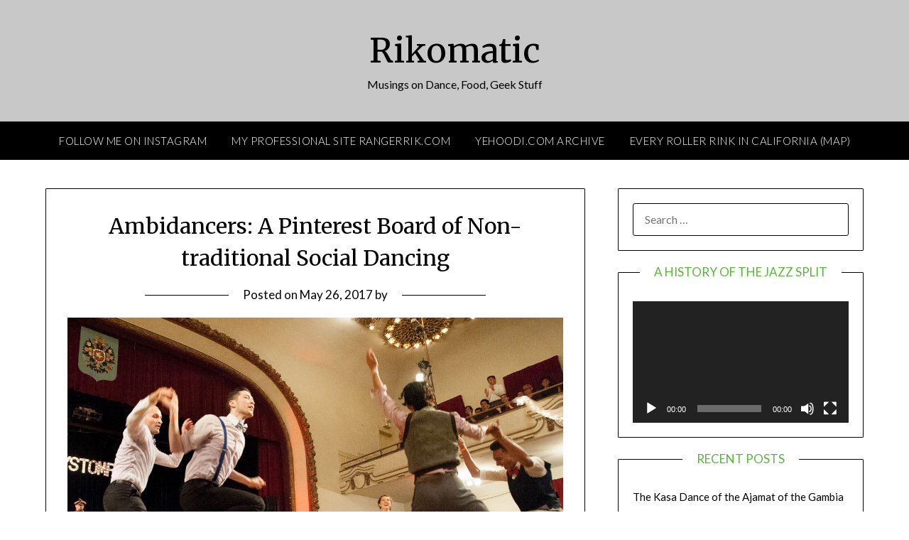

--- FILE ---
content_type: text/html; charset=UTF-8
request_url: https://rikomatic.com/2017/05/ambidancers-a-jpgnterest-board-of-non-traditional-social-dancing.html
body_size: 12829
content:
<!doctype html>
<html lang="en-US">
<head>
	<meta charset="UTF-8">
	<meta name="viewport" content="width=device-width, initial-scale=1">
	<link rel="profile" href="http://gmpg.org/xfn/11">
	<title>Ambidancers: A Pinterest Board of Non-traditional Social Dancing &#8211; Rikomatic</title>
<meta name='robots' content='max-image-preview:large' />
	<style>img:is([sizes="auto" i], [sizes^="auto," i]) { contain-intrinsic-size: 3000px 1500px }</style>
	<link rel='dns-prefetch' href='//fonts.googleapis.com' />
<link rel="alternate" type="application/rss+xml" title="Rikomatic &raquo; Feed" href="https://rikomatic.com/feed" />
<link rel="alternate" type="application/rss+xml" title="Rikomatic &raquo; Comments Feed" href="https://rikomatic.com/comments/feed" />
<link rel="alternate" type="application/rss+xml" title="Rikomatic &raquo; Ambidancers: A Pinterest Board of Non-traditional Social Dancing Comments Feed" href="https://rikomatic.com/2017/05/ambidancers-a-jpgnterest-board-of-non-traditional-social-dancing.html/feed" />
<script type="text/javascript">
/* <![CDATA[ */
window._wpemojiSettings = {"baseUrl":"https:\/\/s.w.org\/images\/core\/emoji\/16.0.1\/72x72\/","ext":".png","svgUrl":"https:\/\/s.w.org\/images\/core\/emoji\/16.0.1\/svg\/","svgExt":".svg","source":{"concatemoji":"https:\/\/rikomatic.com\/wp-includes\/js\/wp-emoji-release.min.js?ver=6.8.3"}};
/*! This file is auto-generated */
!function(s,n){var o,i,e;function c(e){try{var t={supportTests:e,timestamp:(new Date).valueOf()};sessionStorage.setItem(o,JSON.stringify(t))}catch(e){}}function p(e,t,n){e.clearRect(0,0,e.canvas.width,e.canvas.height),e.fillText(t,0,0);var t=new Uint32Array(e.getImageData(0,0,e.canvas.width,e.canvas.height).data),a=(e.clearRect(0,0,e.canvas.width,e.canvas.height),e.fillText(n,0,0),new Uint32Array(e.getImageData(0,0,e.canvas.width,e.canvas.height).data));return t.every(function(e,t){return e===a[t]})}function u(e,t){e.clearRect(0,0,e.canvas.width,e.canvas.height),e.fillText(t,0,0);for(var n=e.getImageData(16,16,1,1),a=0;a<n.data.length;a++)if(0!==n.data[a])return!1;return!0}function f(e,t,n,a){switch(t){case"flag":return n(e,"\ud83c\udff3\ufe0f\u200d\u26a7\ufe0f","\ud83c\udff3\ufe0f\u200b\u26a7\ufe0f")?!1:!n(e,"\ud83c\udde8\ud83c\uddf6","\ud83c\udde8\u200b\ud83c\uddf6")&&!n(e,"\ud83c\udff4\udb40\udc67\udb40\udc62\udb40\udc65\udb40\udc6e\udb40\udc67\udb40\udc7f","\ud83c\udff4\u200b\udb40\udc67\u200b\udb40\udc62\u200b\udb40\udc65\u200b\udb40\udc6e\u200b\udb40\udc67\u200b\udb40\udc7f");case"emoji":return!a(e,"\ud83e\udedf")}return!1}function g(e,t,n,a){var r="undefined"!=typeof WorkerGlobalScope&&self instanceof WorkerGlobalScope?new OffscreenCanvas(300,150):s.createElement("canvas"),o=r.getContext("2d",{willReadFrequently:!0}),i=(o.textBaseline="top",o.font="600 32px Arial",{});return e.forEach(function(e){i[e]=t(o,e,n,a)}),i}function t(e){var t=s.createElement("script");t.src=e,t.defer=!0,s.head.appendChild(t)}"undefined"!=typeof Promise&&(o="wpEmojiSettingsSupports",i=["flag","emoji"],n.supports={everything:!0,everythingExceptFlag:!0},e=new Promise(function(e){s.addEventListener("DOMContentLoaded",e,{once:!0})}),new Promise(function(t){var n=function(){try{var e=JSON.parse(sessionStorage.getItem(o));if("object"==typeof e&&"number"==typeof e.timestamp&&(new Date).valueOf()<e.timestamp+604800&&"object"==typeof e.supportTests)return e.supportTests}catch(e){}return null}();if(!n){if("undefined"!=typeof Worker&&"undefined"!=typeof OffscreenCanvas&&"undefined"!=typeof URL&&URL.createObjectURL&&"undefined"!=typeof Blob)try{var e="postMessage("+g.toString()+"("+[JSON.stringify(i),f.toString(),p.toString(),u.toString()].join(",")+"));",a=new Blob([e],{type:"text/javascript"}),r=new Worker(URL.createObjectURL(a),{name:"wpTestEmojiSupports"});return void(r.onmessage=function(e){c(n=e.data),r.terminate(),t(n)})}catch(e){}c(n=g(i,f,p,u))}t(n)}).then(function(e){for(var t in e)n.supports[t]=e[t],n.supports.everything=n.supports.everything&&n.supports[t],"flag"!==t&&(n.supports.everythingExceptFlag=n.supports.everythingExceptFlag&&n.supports[t]);n.supports.everythingExceptFlag=n.supports.everythingExceptFlag&&!n.supports.flag,n.DOMReady=!1,n.readyCallback=function(){n.DOMReady=!0}}).then(function(){return e}).then(function(){var e;n.supports.everything||(n.readyCallback(),(e=n.source||{}).concatemoji?t(e.concatemoji):e.wpemoji&&e.twemoji&&(t(e.twemoji),t(e.wpemoji)))}))}((window,document),window._wpemojiSettings);
/* ]]> */
</script>
<style id='wp-emoji-styles-inline-css' type='text/css'>

	img.wp-smiley, img.emoji {
		display: inline !important;
		border: none !important;
		box-shadow: none !important;
		height: 1em !important;
		width: 1em !important;
		margin: 0 0.07em !important;
		vertical-align: -0.1em !important;
		background: none !important;
		padding: 0 !important;
	}
</style>
<link rel='stylesheet' id='wp-block-library-css' href='https://rikomatic.com/wp-includes/css/dist/block-library/style.min.css?ver=6.8.3' type='text/css' media='all' />
<style id='classic-theme-styles-inline-css' type='text/css'>
/*! This file is auto-generated */
.wp-block-button__link{color:#fff;background-color:#32373c;border-radius:9999px;box-shadow:none;text-decoration:none;padding:calc(.667em + 2px) calc(1.333em + 2px);font-size:1.125em}.wp-block-file__button{background:#32373c;color:#fff;text-decoration:none}
</style>
<style id='global-styles-inline-css' type='text/css'>
:root{--wp--preset--aspect-ratio--square: 1;--wp--preset--aspect-ratio--4-3: 4/3;--wp--preset--aspect-ratio--3-4: 3/4;--wp--preset--aspect-ratio--3-2: 3/2;--wp--preset--aspect-ratio--2-3: 2/3;--wp--preset--aspect-ratio--16-9: 16/9;--wp--preset--aspect-ratio--9-16: 9/16;--wp--preset--color--black: #000000;--wp--preset--color--cyan-bluish-gray: #abb8c3;--wp--preset--color--white: #ffffff;--wp--preset--color--pale-pink: #f78da7;--wp--preset--color--vivid-red: #cf2e2e;--wp--preset--color--luminous-vivid-orange: #ff6900;--wp--preset--color--luminous-vivid-amber: #fcb900;--wp--preset--color--light-green-cyan: #7bdcb5;--wp--preset--color--vivid-green-cyan: #00d084;--wp--preset--color--pale-cyan-blue: #8ed1fc;--wp--preset--color--vivid-cyan-blue: #0693e3;--wp--preset--color--vivid-purple: #9b51e0;--wp--preset--gradient--vivid-cyan-blue-to-vivid-purple: linear-gradient(135deg,rgba(6,147,227,1) 0%,rgb(155,81,224) 100%);--wp--preset--gradient--light-green-cyan-to-vivid-green-cyan: linear-gradient(135deg,rgb(122,220,180) 0%,rgb(0,208,130) 100%);--wp--preset--gradient--luminous-vivid-amber-to-luminous-vivid-orange: linear-gradient(135deg,rgba(252,185,0,1) 0%,rgba(255,105,0,1) 100%);--wp--preset--gradient--luminous-vivid-orange-to-vivid-red: linear-gradient(135deg,rgba(255,105,0,1) 0%,rgb(207,46,46) 100%);--wp--preset--gradient--very-light-gray-to-cyan-bluish-gray: linear-gradient(135deg,rgb(238,238,238) 0%,rgb(169,184,195) 100%);--wp--preset--gradient--cool-to-warm-spectrum: linear-gradient(135deg,rgb(74,234,220) 0%,rgb(151,120,209) 20%,rgb(207,42,186) 40%,rgb(238,44,130) 60%,rgb(251,105,98) 80%,rgb(254,248,76) 100%);--wp--preset--gradient--blush-light-purple: linear-gradient(135deg,rgb(255,206,236) 0%,rgb(152,150,240) 100%);--wp--preset--gradient--blush-bordeaux: linear-gradient(135deg,rgb(254,205,165) 0%,rgb(254,45,45) 50%,rgb(107,0,62) 100%);--wp--preset--gradient--luminous-dusk: linear-gradient(135deg,rgb(255,203,112) 0%,rgb(199,81,192) 50%,rgb(65,88,208) 100%);--wp--preset--gradient--pale-ocean: linear-gradient(135deg,rgb(255,245,203) 0%,rgb(182,227,212) 50%,rgb(51,167,181) 100%);--wp--preset--gradient--electric-grass: linear-gradient(135deg,rgb(202,248,128) 0%,rgb(113,206,126) 100%);--wp--preset--gradient--midnight: linear-gradient(135deg,rgb(2,3,129) 0%,rgb(40,116,252) 100%);--wp--preset--font-size--small: 13px;--wp--preset--font-size--medium: 20px;--wp--preset--font-size--large: 36px;--wp--preset--font-size--x-large: 42px;--wp--preset--spacing--20: 0.44rem;--wp--preset--spacing--30: 0.67rem;--wp--preset--spacing--40: 1rem;--wp--preset--spacing--50: 1.5rem;--wp--preset--spacing--60: 2.25rem;--wp--preset--spacing--70: 3.38rem;--wp--preset--spacing--80: 5.06rem;--wp--preset--shadow--natural: 6px 6px 9px rgba(0, 0, 0, 0.2);--wp--preset--shadow--deep: 12px 12px 50px rgba(0, 0, 0, 0.4);--wp--preset--shadow--sharp: 6px 6px 0px rgba(0, 0, 0, 0.2);--wp--preset--shadow--outlined: 6px 6px 0px -3px rgba(255, 255, 255, 1), 6px 6px rgba(0, 0, 0, 1);--wp--preset--shadow--crisp: 6px 6px 0px rgba(0, 0, 0, 1);}:where(.is-layout-flex){gap: 0.5em;}:where(.is-layout-grid){gap: 0.5em;}body .is-layout-flex{display: flex;}.is-layout-flex{flex-wrap: wrap;align-items: center;}.is-layout-flex > :is(*, div){margin: 0;}body .is-layout-grid{display: grid;}.is-layout-grid > :is(*, div){margin: 0;}:where(.wp-block-columns.is-layout-flex){gap: 2em;}:where(.wp-block-columns.is-layout-grid){gap: 2em;}:where(.wp-block-post-template.is-layout-flex){gap: 1.25em;}:where(.wp-block-post-template.is-layout-grid){gap: 1.25em;}.has-black-color{color: var(--wp--preset--color--black) !important;}.has-cyan-bluish-gray-color{color: var(--wp--preset--color--cyan-bluish-gray) !important;}.has-white-color{color: var(--wp--preset--color--white) !important;}.has-pale-pink-color{color: var(--wp--preset--color--pale-pink) !important;}.has-vivid-red-color{color: var(--wp--preset--color--vivid-red) !important;}.has-luminous-vivid-orange-color{color: var(--wp--preset--color--luminous-vivid-orange) !important;}.has-luminous-vivid-amber-color{color: var(--wp--preset--color--luminous-vivid-amber) !important;}.has-light-green-cyan-color{color: var(--wp--preset--color--light-green-cyan) !important;}.has-vivid-green-cyan-color{color: var(--wp--preset--color--vivid-green-cyan) !important;}.has-pale-cyan-blue-color{color: var(--wp--preset--color--pale-cyan-blue) !important;}.has-vivid-cyan-blue-color{color: var(--wp--preset--color--vivid-cyan-blue) !important;}.has-vivid-purple-color{color: var(--wp--preset--color--vivid-purple) !important;}.has-black-background-color{background-color: var(--wp--preset--color--black) !important;}.has-cyan-bluish-gray-background-color{background-color: var(--wp--preset--color--cyan-bluish-gray) !important;}.has-white-background-color{background-color: var(--wp--preset--color--white) !important;}.has-pale-pink-background-color{background-color: var(--wp--preset--color--pale-pink) !important;}.has-vivid-red-background-color{background-color: var(--wp--preset--color--vivid-red) !important;}.has-luminous-vivid-orange-background-color{background-color: var(--wp--preset--color--luminous-vivid-orange) !important;}.has-luminous-vivid-amber-background-color{background-color: var(--wp--preset--color--luminous-vivid-amber) !important;}.has-light-green-cyan-background-color{background-color: var(--wp--preset--color--light-green-cyan) !important;}.has-vivid-green-cyan-background-color{background-color: var(--wp--preset--color--vivid-green-cyan) !important;}.has-pale-cyan-blue-background-color{background-color: var(--wp--preset--color--pale-cyan-blue) !important;}.has-vivid-cyan-blue-background-color{background-color: var(--wp--preset--color--vivid-cyan-blue) !important;}.has-vivid-purple-background-color{background-color: var(--wp--preset--color--vivid-purple) !important;}.has-black-border-color{border-color: var(--wp--preset--color--black) !important;}.has-cyan-bluish-gray-border-color{border-color: var(--wp--preset--color--cyan-bluish-gray) !important;}.has-white-border-color{border-color: var(--wp--preset--color--white) !important;}.has-pale-pink-border-color{border-color: var(--wp--preset--color--pale-pink) !important;}.has-vivid-red-border-color{border-color: var(--wp--preset--color--vivid-red) !important;}.has-luminous-vivid-orange-border-color{border-color: var(--wp--preset--color--luminous-vivid-orange) !important;}.has-luminous-vivid-amber-border-color{border-color: var(--wp--preset--color--luminous-vivid-amber) !important;}.has-light-green-cyan-border-color{border-color: var(--wp--preset--color--light-green-cyan) !important;}.has-vivid-green-cyan-border-color{border-color: var(--wp--preset--color--vivid-green-cyan) !important;}.has-pale-cyan-blue-border-color{border-color: var(--wp--preset--color--pale-cyan-blue) !important;}.has-vivid-cyan-blue-border-color{border-color: var(--wp--preset--color--vivid-cyan-blue) !important;}.has-vivid-purple-border-color{border-color: var(--wp--preset--color--vivid-purple) !important;}.has-vivid-cyan-blue-to-vivid-purple-gradient-background{background: var(--wp--preset--gradient--vivid-cyan-blue-to-vivid-purple) !important;}.has-light-green-cyan-to-vivid-green-cyan-gradient-background{background: var(--wp--preset--gradient--light-green-cyan-to-vivid-green-cyan) !important;}.has-luminous-vivid-amber-to-luminous-vivid-orange-gradient-background{background: var(--wp--preset--gradient--luminous-vivid-amber-to-luminous-vivid-orange) !important;}.has-luminous-vivid-orange-to-vivid-red-gradient-background{background: var(--wp--preset--gradient--luminous-vivid-orange-to-vivid-red) !important;}.has-very-light-gray-to-cyan-bluish-gray-gradient-background{background: var(--wp--preset--gradient--very-light-gray-to-cyan-bluish-gray) !important;}.has-cool-to-warm-spectrum-gradient-background{background: var(--wp--preset--gradient--cool-to-warm-spectrum) !important;}.has-blush-light-purple-gradient-background{background: var(--wp--preset--gradient--blush-light-purple) !important;}.has-blush-bordeaux-gradient-background{background: var(--wp--preset--gradient--blush-bordeaux) !important;}.has-luminous-dusk-gradient-background{background: var(--wp--preset--gradient--luminous-dusk) !important;}.has-pale-ocean-gradient-background{background: var(--wp--preset--gradient--pale-ocean) !important;}.has-electric-grass-gradient-background{background: var(--wp--preset--gradient--electric-grass) !important;}.has-midnight-gradient-background{background: var(--wp--preset--gradient--midnight) !important;}.has-small-font-size{font-size: var(--wp--preset--font-size--small) !important;}.has-medium-font-size{font-size: var(--wp--preset--font-size--medium) !important;}.has-large-font-size{font-size: var(--wp--preset--font-size--large) !important;}.has-x-large-font-size{font-size: var(--wp--preset--font-size--x-large) !important;}
:where(.wp-block-post-template.is-layout-flex){gap: 1.25em;}:where(.wp-block-post-template.is-layout-grid){gap: 1.25em;}
:where(.wp-block-columns.is-layout-flex){gap: 2em;}:where(.wp-block-columns.is-layout-grid){gap: 2em;}
:root :where(.wp-block-pullquote){font-size: 1.5em;line-height: 1.6;}
</style>
<link rel='stylesheet' id='h5p-plugin-styles-css' href='https://rikomatic.com/wp-content/plugins/h5p/h5p-php-library/styles/h5p.css?ver=1.16.0' type='text/css' media='all' />
<link rel='stylesheet' id='font-awesome-css' href='https://rikomatic.com/wp-content/themes/personalblogily/css/font-awesome.min.css?ver=6.8.3' type='text/css' media='all' />
<link rel='stylesheet' id='chld_thm_cfg_parent-css' href='https://rikomatic.com/wp-content/themes/personalblogily/style.css?ver=6.8.3' type='text/css' media='all' />
<link rel='stylesheet' id='personalblogily-style-css' href='https://rikomatic.com/wp-content/themes/personalblogily-child/style.css?ver=3.1.1531860606' type='text/css' media='all' />
<link rel='stylesheet' id='personalblogily-google-fonts-css' href='//fonts.googleapis.com/css?family=Lato%3A300%2C400%2C700%2C900%7CMerriweather%3A400%2C700&#038;ver=6.8.3' type='text/css' media='all' />
<script type="text/javascript" src="https://rikomatic.com/wp-includes/js/jquery/jquery.min.js?ver=3.7.1" id="jquery-core-js"></script>
<script type="text/javascript" src="https://rikomatic.com/wp-includes/js/jquery/jquery-migrate.min.js?ver=3.4.1" id="jquery-migrate-js"></script>
<link rel="https://api.w.org/" href="https://rikomatic.com/wp-json/" /><link rel="alternate" title="JSON" type="application/json" href="https://rikomatic.com/wp-json/wp/v2/posts/16614" /><link rel="EditURI" type="application/rsd+xml" title="RSD" href="https://rikomatic.com/xmlrpc.php?rsd" />
<meta name="generator" content="WordPress 6.8.3" />
<link rel="canonical" href="https://rikomatic.com/2017/05/ambidancers-a-jpgnterest-board-of-non-traditional-social-dancing.html" />
<link rel='shortlink' href='https://rikomatic.com/?p=16614' />
<link rel="alternate" title="oEmbed (JSON)" type="application/json+oembed" href="https://rikomatic.com/wp-json/oembed/1.0/embed?url=https%3A%2F%2Frikomatic.com%2F2017%2F05%2Fambidancers-a-jpgnterest-board-of-non-traditional-social-dancing.html" />
<link rel="alternate" title="oEmbed (XML)" type="text/xml+oembed" href="https://rikomatic.com/wp-json/oembed/1.0/embed?url=https%3A%2F%2Frikomatic.com%2F2017%2F05%2Fambidancers-a-jpgnterest-board-of-non-traditional-social-dancing.html&#038;format=xml" />
<!-- Analytics by WP Statistics v14.7.2 - https://wp-statistics.com/ -->

		<style type="text/css">
		body, .site, .swidgets-wrap h3, .post-data-text { background: #ffffff; }
		.site-title a, .site-description { color: #000000; }
		.sheader { background-color: #c8c8c8; }
		.super-menu, #smobile-menu, .primary-menu, .primary-menu ul li ul.children, .primary-menu ul li ul.sub-menu { background-color: ; }
		.main-navigation ul li a, .main-navigation ul li .sub-arrow, .super-menu .toggle-mobile-menu, .mobile-menu-active .smenu-hide { color: ; }
		#smobile-menu.show .main-navigation ul ul.children.active, #smobile-menu.show .main-navigation ul ul.sub-menu.active, #smobile-menu.show .main-navigation ul li, .smenu-hide.toggle-mobile-menu.menu-toggle, #smobile-menu.show .main-navigation ul li, .primary-menu ul li ul.children li, .primary-menu ul li ul.sub-menu li { border-color: ; border-bottom-color: ; }
		#secondary .widget h3, #secondary .widget h3 a, #secondary .widget h4, #secondary .widget h1, #secondary .widget h2, #secondary .widget h5, #secondary .widget h6 { color: #57b538; }
		#secondary .widget a, #secondary a, #secondary .widget li a , #secondary span.sub-arrow{ color: ; }
		#secondary, #secondary .widget, #secondary .widget p, #secondary .widget li, .widget time.rpwe-time.published { color: ; }
		#secondary .swidgets-wrap, #secondary .widget ul li, .featured-sidebar .search-field { border-color: ; }
		.site-info, .footer-column-three input.search-submit, .footer-column-three p, .footer-column-three li, .footer-column-three td, .footer-column-three th, .footer-column-three caption { color: ; }
		.footer-column-three h3, .footer-column-three h4, .footer-column-three h5, .footer-column-three h6, .footer-column-three h1, .footer-column-three h2, .footer-column-three h4, .footer-column-three h3 a { color: ; }
		.footer-column-three a, .footer-column-three li a, .footer-column-three .widget a, .footer-column-three .sub-arrow { color: ; }
		.footer-column-three h3:after { background: ; }
		.site-info, .widget ul li, .footer-column-three input.search-field, .footer-column-three input.search-submit { border-color: ; }
		.site-footer { background-color: ; }
		.archive .page-header h1, .blogposts-list h2 a, .blogposts-list h2 a:hover, .blogposts-list h2 a:active, .search-results h1.page-title { color: ; }
		.blogposts-list .post-data-text, .blogposts-list .post-data-text a{ color: ; }
		.blogposts-list p { color: ; }
		.page-numbers li a, .blogposts-list .blogpost-button { background: ; }
		.page-numbers li a, .blogposts-list .blogpost-button, span.page-numbers.dots, .page-numbers.current, .page-numbers li a:hover { color: ; }
		.archive .page-header h1, .search-results h1.page-title, .blogposts-list.fbox, span.page-numbers.dots, .page-numbers li a, .page-numbers.current { border-color: ; }
		.blogposts-list .post-data-divider { background: ; }
		.page .comments-area .comment-author, .page .comments-area .comment-author a, .page .comments-area .comments-title, .page .content-area h1, .page .content-area h2, .page .content-area h3, .page .content-area h4, .page .content-area h5, .page .content-area h6, .page .content-area th, .single  .comments-area .comment-author, .single .comments-area .comment-author a, .single .comments-area .comments-title, .single .content-area h1, .single .content-area h2, .single .content-area h3, .single .content-area h4, .single .content-area h5, .single .content-area h6, .single .content-area th, .search-no-results h1, .error404 h1 { color: ; }
		.single .post-data-text, .page .post-data-text, .page .post-data-text a, .single .post-data-text a, .comments-area .comment-meta .comment-metadata a { color: ; }
		.page .content-area p, .page article, .page .content-area table, .page .content-area dd, .page .content-area dt, .page .content-area address, .page .content-area .entry-content, .page .content-area li, .page .content-area ol, .single .content-area p, .single article, .single .content-area table, .single .content-area dd, .single .content-area dt, .single .content-area address, .single .entry-content, .single .content-area li, .single .content-area ol, .search-no-results .page-content p { color: ; }
		.single .entry-content a, .page .entry-content a, .comment-content a, .comments-area .reply a, .logged-in-as a, .comments-area .comment-respond a { color: #1f7bc1; }
		.comments-area p.form-submit input { background: ; }
		.error404 .page-content p, .error404 input.search-submit, .search-no-results input.search-submit { color: ; }
		.page .comments-area, .page article.fbox, .page article tr, .page .comments-area ol.comment-list ol.children li, .page .comments-area ol.comment-list .comment, .single .comments-area, .single article.fbox, .single article tr, .comments-area ol.comment-list ol.children li, .comments-area ol.comment-list .comment, .error404 main#main, .error404 .search-form label, .search-no-results .search-form label, .error404 input.search-submit, .search-no-results input.search-submit, .error404 main#main, .search-no-results section.fbox.no-results.not-found{ border-color: ; }
		.single .post-data-divider, .page .post-data-divider { background: ; }
		.single .comments-area p.form-submit input, .page .comments-area p.form-submit input { color: ; }



		</style>
		</head>

<body class="wp-singular post-template-default single single-post postid-16614 single-format-standard wp-theme-personalblogily wp-child-theme-personalblogily-child masthead-fixed">
	 
    
<a class="skip-link screen-reader-text" href="#content">Skip to content</a>


	<div id="page" class="site">

		<header id="masthead" class="sheader site-header clearfix">
			<div class="content-wrap">

				
			<div class="site-branding">

							<p class="site-title"><a href="https://rikomatic.com/" rel="home">Rikomatic</a></p>
						<p class="site-description">Musings on Dance, Food, Geek Stuff</p>
			
		</div><!-- .site-branding -->

		
	</div>
	<nav id="primary-site-navigation" class="primary-menu main-navigation clearfix">

		<a href="#" id="pull" class="smenu-hide toggle-mobile-menu menu-toggle" aria-controls="secondary-menu" aria-expanded="false">Menu</a>

		<div class="content-wrap text-center">
			<div class="center-main-menu">
				<div class="menu-main-menu-container"><ul id="primary-menu" class="pmenu"><li id="menu-item-22942" class="menu-item menu-item-type-custom menu-item-object-custom menu-item-22942"><a href="http://instagram.com/rikomatic">Follow Me on Instagram</a></li>
<li id="menu-item-20011" class="menu-item menu-item-type-custom menu-item-object-custom menu-item-20011"><a href="http://rangerrik.com">My Professional Site RangerRik.com</a></li>
<li id="menu-item-24964" class="menu-item menu-item-type-post_type menu-item-object-page menu-item-24964"><a href="https://rikomatic.com/yehoodi">Yehoodi.com Archive</a></li>
<li id="menu-item-22939" class="menu-item menu-item-type-post_type menu-item-object-page menu-item-22939"><a href="https://rikomatic.com/calirinks">Every Roller Rink in California (Map)</a></li>
</ul></div>				</div>
			</div>

		</nav><!-- #primary-site-navigation -->

		<div class="super-menu clearfix">
			<div class="super-menu-inner">
				<a href="#" id="pull" class="toggle-mobile-menu menu-toggle" aria-controls="secondary-menu" aria-expanded="false">Menu</a>
			</div>
		</div>

		<div id="mobile-menu-overlay"></div>

	</header><!-- #masthead -->

	<div id="content" class="site-content clearfix">
		<div class="content-wrap">

	<div id="primary" class="featured-content content-area">
		<main id="main" class="site-main">

		
<article id="post-16614" class="posts-entry fbox post-16614 post type-post status-publish format-standard hentry category-dancing-music">
			<header class="entry-header">
		<h1 class="entry-title">Ambidancers: A Pinterest Board of Non-traditional Social Dancing</h1>		<div class="entry-meta">
			<div class="blog-data-wrapper">
				<div class="post-data-divider"></div>
				<div class="post-data-positioning">
					<div class="post-data-text">
						<span class="posted-on">Posted on <a href="https://rikomatic.com/2017/05/ambidancers-a-jpgnterest-board-of-non-traditional-social-dancing.html" rel="bookmark"><time class="entry-date published updated" datetime="2017-05-26T13:20:42+00:00">May 26, 2017</time></a></span><span class="byline"> by <span class="author vcard"><a class="url fn n" href=""></a></span></span>					</div>
				</div>
			</div>
		</div><!-- .entry-meta -->
			</header><!-- .entry-header -->

	<div class="entry-content">
		<p><a class="asset-img-link" href="http://www.rikomatic.com/wp-content/uploads/import/6a00d8341c77b053ef01bb099f6e6f970d.jpg" onclick="window.open( this.href, &#39;_blank&#39;, &#39;width=640,height=480,scrollbars=no,resizable=no,toolbar=no,directories=no,location=no,menubar=no,status=no,left=0,top=0&#39; ); return false" style="display: inline;"><img decoding="async" alt="Fgs jack and jill 1200" border="0" class="asset  asset-image at-xid-6a00d8341c77b053ef01bb099f6e6f970d image-full img-responsive" src="http://www.rikomatic.com/wp-content/uploads/import/6a00d8341c77b053ef01bb099f6e6f970d.jpg" title="Fgs jack and jill 1200" /></a></p>
<p>Is anyone still using Pinterest? Given the recent interest in discussing gender norms, inclusivity, and LGBTQ+ issues in the lindy hop scene, it seems to me like it would be good to spread around positive images of people dancing in non-traditional roles. So I created a new Pinterest board called <strong>&quot;<a href="https://www.pinterest.com/rikomatic/ambidancers/">Ambidancers</a>.&quot; </strong>Enjoy!</p>
<p>&#0160; <a class="asset-img-link" href="https://www.pinterest.com/rikomatic/ambidancers/" onclick="window.open( this.href, &#39;_blank&#39;, &#39;width=640,height=480,scrollbars=no,resizable=no,toolbar=no,directories=no,location=no,menubar=no,status=no,left=0,top=0&#39; ); return false" style="display: inline;"><img decoding="async" alt="Ambidancers pinterest" border="0" class="asset  asset-image at-xid-6a00d8341c77b053ef01bb099f6eef970d image-full img-responsive" src="http://www.rikomatic.com/wp-content/uploads/import/6a00d8341c77b053ef01bb099f6eef970d.jpg" title="Ambidancers pinterest" /></a></p>
<p>&#0160;</p>
<p>&#0160;</p>
<p>
<script src="//assets.pinterest.com/js/pinit.js"></script></p>

			</div><!-- .entry-content -->
</article><!-- #post-16614 -->

<div id="comments" class="fbox comments-area">

		<div id="respond" class="comment-respond">
		<h3 id="reply-title" class="comment-reply-title">Leave a Reply <small><a rel="nofollow" id="cancel-comment-reply-link" href="/2017/05/ambidancers-a-jpgnterest-board-of-non-traditional-social-dancing.html#respond" style="display:none;">Cancel reply</a></small></h3><form action="https://rikomatic.com/wp-comments-post.php" method="post" id="commentform" class="comment-form"><p class="comment-notes"><span id="email-notes">Your email address will not be published.</span> <span class="required-field-message">Required fields are marked <span class="required">*</span></span></p><p class="comment-form-comment"><label for="comment">Comment <span class="required">*</span></label> <textarea id="comment" name="comment" cols="45" rows="8" maxlength="65525" required></textarea></p><p class="comment-form-author"><label for="author">Name <span class="required">*</span></label> <input id="author" name="author" type="text" value="" size="30" maxlength="245" autocomplete="name" required /></p>
<p class="comment-form-email"><label for="email">Email <span class="required">*</span></label> <input id="email" name="email" type="email" value="" size="30" maxlength="100" aria-describedby="email-notes" autocomplete="email" required /></p>
<p class="comment-form-url"><label for="url">Website</label> <input id="url" name="url" type="url" value="" size="30" maxlength="200" autocomplete="url" /></p>
<p class="form-submit"><input name="submit" type="submit" id="submit" class="submit" value="Post Comment" /> <input type='hidden' name='comment_post_ID' value='16614' id='comment_post_ID' />
<input type='hidden' name='comment_parent' id='comment_parent' value='0' />
</p><p style="display: none;"><input type="hidden" id="akismet_comment_nonce" name="akismet_comment_nonce" value="666c27e3f8" /></p><p style="display: none !important;" class="akismet-fields-container" data-prefix="ak_"><label>&#916;<textarea name="ak_hp_textarea" cols="45" rows="8" maxlength="100"></textarea></label><input type="hidden" id="ak_js_1" name="ak_js" value="45"/><script>document.getElementById( "ak_js_1" ).setAttribute( "value", ( new Date() ).getTime() );</script></p></form>	</div><!-- #respond -->
	
</div><!-- #comments -->

		</main><!-- #main -->
	</div><!-- #primary -->


<aside id="secondary" class="featured-sidebar widget-area">
	<section id="search-2" class="fbox swidgets-wrap widget widget_search"><form role="search" method="get" class="search-form" action="https://rikomatic.com/">
				<label>
					<span class="screen-reader-text">Search for:</span>
					<input type="search" class="search-field" placeholder="Search &hellip;" value="" name="s" />
				</label>
				<input type="submit" class="search-submit" value="Search" />
			</form></section><section id="media_video-3" class="fbox swidgets-wrap widget widget_media_video"><div class="swidget"><div class="sidebar-title-border"><h3 class="widget-title">A History of the Jazz Split</h3></div></div><div style="width:100%;" class="wp-video"><!--[if lt IE 9]><script>document.createElement('video');</script><![endif]-->
<video class="wp-video-shortcode" id="video-16614-1" preload="metadata" controls="controls"><source type="video/youtube" src="https://www.youtube.com/watch?v=vlfLr9YmMJU&#038;_=1" /><a href="https://www.youtube.com/watch?v=vlfLr9YmMJU">https://www.youtube.com/watch?v=vlfLr9YmMJU</a></video></div></section>
		<section id="recent-posts-2" class="fbox swidgets-wrap widget widget_recent_entries">
		<div class="swidget"><div class="sidebar-title-border"><h3 class="widget-title">Recent Posts</h3></div></div>
		<ul>
											<li>
					<a href="https://rikomatic.com/2026/01/the-kasa-dance-of-the-ajamat-of-the-gambia.html">The Kasa Dance of the Ajamat of the Gambia</a>
									</li>
											<li>
					<a href="https://rikomatic.com/2026/01/what-game-theory-says-about-winning-against-an-opponent.html">Game Theory on Winning: Be Nice, Be Forgiving, But Don&#8217;t Be a Pushover</a>
									</li>
											<li>
					<a href="https://rikomatic.com/2026/01/biking-life.html">Biking Life</a>
									</li>
											<li>
					<a href="https://rikomatic.com/2026/01/the-little-prince-and-the-fox-one-must-observe-the-proper-rites.html">The Little Prince and the Fox: &#8220;One must observe the proper rites.&#8221;</a>
									</li>
											<li>
					<a href="https://rikomatic.com/2026/01/the-many-benefits-of-line-dancing-and-group-choreography.html">The Many Benefits of Line Dancing and Group Choreography</a>
									</li>
					</ul>

		</section><section id="categories-2" class="fbox swidgets-wrap widget widget_categories"><div class="swidget"><div class="sidebar-title-border"><h3 class="widget-title">Categories</h3></div></div>
			<ul>
					<li class="cat-item cat-item-23"><a href="https://rikomatic.com/category/books">Books</a>
</li>
	<li class="cat-item cat-item-9"><a href="https://rikomatic.com/category/cats">Cats</a>
</li>
	<li class="cat-item cat-item-14"><a href="https://rikomatic.com/category/civil-society">Civil Society</a>
</li>
	<li class="cat-item cat-item-2066"><a href="https://rikomatic.com/category/creative-writing">Creative Writing</a>
</li>
	<li class="cat-item cat-item-2"><a href="https://rikomatic.com/category/dancing-music">Dancing / Music</a>
</li>
	<li class="cat-item cat-item-25"><a href="https://rikomatic.com/category/education">Education</a>
</li>
	<li class="cat-item cat-item-13"><a href="https://rikomatic.com/category/family">Family</a>
</li>
	<li class="cat-item cat-item-17"><a href="https://rikomatic.com/category/film">Film</a>
</li>
	<li class="cat-item cat-item-4"><a href="https://rikomatic.com/category/food-and-drink">Food and Drink</a>
</li>
	<li class="cat-item cat-item-6"><a href="https://rikomatic.com/category/general">General</a>
</li>
	<li class="cat-item cat-item-8"><a href="https://rikomatic.com/category/health">Health</a>
</li>
	<li class="cat-item cat-item-15"><a href="https://rikomatic.com/category/information-society">Information Society</a>
</li>
	<li class="cat-item cat-item-35"><a href="https://rikomatic.com/category/machinima">Machinima</a>
</li>
	<li class="cat-item cat-item-28"><a href="https://rikomatic.com/category/media-reform">Media Reform</a>
</li>
	<li class="cat-item cat-item-11"><a href="https://rikomatic.com/category/music">Music</a>
</li>
	<li class="cat-item cat-item-12"><a href="https://rikomatic.com/category/new-york">New York</a>
</li>
	<li class="cat-item cat-item-19"><a href="https://rikomatic.com/category/politics">Politics</a>
</li>
	<li class="cat-item cat-item-2646"><a href="https://rikomatic.com/category/quotation">quotation</a>
</li>
	<li class="cat-item cat-item-1382"><a href="https://rikomatic.com/category/real-world-places-in-sl">Real World Places in SL</a>
</li>
	<li class="cat-item cat-item-18"><a href="https://rikomatic.com/category/science">Science</a>
</li>
	<li class="cat-item cat-item-5"><a href="https://rikomatic.com/category/sf-bay-area">SF Bay Area</a>
</li>
	<li class="cat-item cat-item-10"><a href="https://rikomatic.com/category/television">Television</a>
</li>
	<li class="cat-item cat-item-7"><a href="https://rikomatic.com/category/the-spirit">The Spirit</a>
</li>
	<li class="cat-item cat-item-3"><a href="https://rikomatic.com/category/travel">Travel</a>
</li>
	<li class="cat-item cat-item-1"><a href="https://rikomatic.com/category/uncategorized">Uncategorized</a>
</li>
	<li class="cat-item cat-item-34"><a href="https://rikomatic.com/category/united-nations">United Nations</a>
</li>
	<li class="cat-item cat-item-27"><a href="https://rikomatic.com/category/virtual-worlds">Virtual Worlds</a>
</li>
	<li class="cat-item cat-item-16"><a href="https://rikomatic.com/category/web-tech">Web/Tech</a>
</li>
			</ul>

			</section><section id="tag_cloud-3" class="fbox swidgets-wrap widget widget_tag_cloud"><div class="swidget"><div class="sidebar-title-border"><h3 class="widget-title">Tags</h3></div></div><div class="tagcloud"><a href="https://rikomatic.com/tag/b-boy" class="tag-cloud-link tag-link-173 tag-link-position-1" style="font-size: 18.625pt;" aria-label="b-boy (76 items)">b-boy<span class="tag-link-count"> (76)</span></a>
<a href="https://rikomatic.com/tag/breakdance" class="tag-cloud-link tag-link-76 tag-link-position-2" style="font-size: 16.5pt;" aria-label="breakdance (51 items)">breakdance<span class="tag-link-count"> (51)</span></a>
<a href="https://rikomatic.com/tag/breaking" class="tag-cloud-link tag-link-174 tag-link-position-3" style="font-size: 12.875pt;" aria-label="breaking (26 items)">breaking<span class="tag-link-count"> (26)</span></a>
<a href="https://rikomatic.com/tag/brooklyn" class="tag-cloud-link tag-link-199 tag-link-position-4" style="font-size: 14.625pt;" aria-label="brooklyn (36 items)">brooklyn<span class="tag-link-count"> (36)</span></a>
<a href="https://rikomatic.com/tag/charleston" class="tag-cloud-link tag-link-224 tag-link-position-5" style="font-size: 8.5pt;" aria-label="charleston (11 items)">charleston<span class="tag-link-count"> (11)</span></a>
<a href="https://rikomatic.com/tag/competition" class="tag-cloud-link tag-link-180 tag-link-position-6" style="font-size: 8.5pt;" aria-label="competition (11 items)">competition<span class="tag-link-count"> (11)</span></a>
<a href="https://rikomatic.com/tag/dance" class="tag-cloud-link tag-link-265 tag-link-position-7" style="font-size: 10.75pt;" aria-label="dance (17 items)">dance<span class="tag-link-count"> (17)</span></a>
<a href="https://rikomatic.com/tag/dancing" class="tag-cloud-link tag-link-194 tag-link-position-8" style="font-size: 13.625pt;" aria-label="dancing (30 items)">dancing<span class="tag-link-count"> (30)</span></a>
<a href="https://rikomatic.com/tag/documentary" class="tag-cloud-link tag-link-102 tag-link-position-9" style="font-size: 10pt;" aria-label="documentary (15 items)">documentary<span class="tag-link-count"> (15)</span></a>
<a href="https://rikomatic.com/tag/education" class="tag-cloud-link tag-link-734 tag-link-position-10" style="font-size: 11.75pt;" aria-label="education (21 items)">education<span class="tag-link-count"> (21)</span></a>
<a href="https://rikomatic.com/tag/festival" class="tag-cloud-link tag-link-1517 tag-link-position-11" style="font-size: 8.875pt;" aria-label="festival (12 items)">festival<span class="tag-link-count"> (12)</span></a>
<a href="https://rikomatic.com/tag/frankie95" class="tag-cloud-link tag-link-1110 tag-link-position-12" style="font-size: 10.375pt;" aria-label="frankie95 (16 items)">frankie95<span class="tag-link-count"> (16)</span></a>
<a href="https://rikomatic.com/tag/frankie-manning" class="tag-cloud-link tag-link-627 tag-link-position-13" style="font-size: 16.5pt;" aria-label="frankie manning (52 items)">frankie manning<span class="tag-link-count"> (52)</span></a>
<a href="https://rikomatic.com/tag/frim-fram" class="tag-cloud-link tag-link-256 tag-link-position-14" style="font-size: 8pt;" aria-label="frim fram (10 items)">frim fram<span class="tag-link-count"> (10)</span></a>
<a href="https://rikomatic.com/tag/fundraiser" class="tag-cloud-link tag-link-340 tag-link-position-15" style="font-size: 8pt;" aria-label="fundraiser (10 items)">fundraiser<span class="tag-link-count"> (10)</span></a>
<a href="https://rikomatic.com/tag/global-kids" class="tag-cloud-link tag-link-172 tag-link-position-16" style="font-size: 18.125pt;" aria-label="global kids (70 items)">global kids<span class="tag-link-count"> (70)</span></a>
<a href="https://rikomatic.com/tag/hip-hop" class="tag-cloud-link tag-link-78 tag-link-position-17" style="font-size: 13.875pt;" aria-label="hip-hop (31 items)">hip-hop<span class="tag-link-count"> (31)</span></a>
<a href="https://rikomatic.com/tag/human-rights" class="tag-cloud-link tag-link-215 tag-link-position-18" style="font-size: 8.5pt;" aria-label="human rights (11 items)">human rights<span class="tag-link-count"> (11)</span></a>
<a href="https://rikomatic.com/tag/inaug09" class="tag-cloud-link tag-link-1858 tag-link-position-19" style="font-size: 8.5pt;" aria-label="inaug09 (11 items)">inaug09<span class="tag-link-count"> (11)</span></a>
<a href="https://rikomatic.com/tag/jazz" class="tag-cloud-link tag-link-370 tag-link-position-20" style="font-size: 8.875pt;" aria-label="jazz (12 items)">jazz<span class="tag-link-count"> (12)</span></a>
<a href="https://rikomatic.com/tag/ken-swift" class="tag-cloud-link tag-link-277 tag-link-position-21" style="font-size: 8pt;" aria-label="ken swift (10 items)">ken swift<span class="tag-link-count"> (10)</span></a>
<a href="https://rikomatic.com/tag/lindy-hop" class="tag-cloud-link tag-link-82 tag-link-position-22" style="font-size: 22pt;" aria-label="lindy hop (144 items)">lindy hop<span class="tag-link-count"> (144)</span></a>
<a href="https://rikomatic.com/tag/lindyhop" class="tag-cloud-link tag-link-1387 tag-link-position-23" style="font-size: 12.25pt;" aria-label="lindyhop (23 items)">lindyhop<span class="tag-link-count"> (23)</span></a>
<a href="https://rikomatic.com/tag/lowcarb" class="tag-cloud-link tag-link-2088 tag-link-position-24" style="font-size: 11pt;" aria-label="lowcarb (18 items)">lowcarb<span class="tag-link-count"> (18)</span></a>
<a href="https://rikomatic.com/tag/lxd" class="tag-cloud-link tag-link-263 tag-link-position-25" style="font-size: 8.5pt;" aria-label="lxd (11 items)">lxd<span class="tag-link-count"> (11)</span></a>
<a href="https://rikomatic.com/tag/macarthur-foundation" class="tag-cloud-link tag-link-875 tag-link-position-26" style="font-size: 8.875pt;" aria-label="macarthur foundation (12 items)">macarthur foundation<span class="tag-link-count"> (12)</span></a>
<a href="https://rikomatic.com/tag/machinima" class="tag-cloud-link tag-link-443 tag-link-position-27" style="font-size: 12pt;" aria-label="machinima (22 items)">machinima<span class="tag-link-count"> (22)</span></a>
<a href="https://rikomatic.com/tag/memorial" class="tag-cloud-link tag-link-202 tag-link-position-28" style="font-size: 9.75pt;" aria-label="memorial (14 items)">memorial<span class="tag-link-count"> (14)</span></a>
<a href="https://rikomatic.com/tag/mermaidparade" class="tag-cloud-link tag-link-2085 tag-link-position-29" style="font-size: 12pt;" aria-label="mermaidparade (22 items)">mermaidparade<span class="tag-link-count"> (22)</span></a>
<a href="https://rikomatic.com/tag/mtv" class="tag-cloud-link tag-link-907 tag-link-position-30" style="font-size: 9.375pt;" aria-label="mtv (13 items)">mtv<span class="tag-link-count"> (13)</span></a>
<a href="https://rikomatic.com/tag/performance" class="tag-cloud-link tag-link-175 tag-link-position-31" style="font-size: 10.375pt;" aria-label="performance (16 items)">performance<span class="tag-link-count"> (16)</span></a>
<a href="https://rikomatic.com/tag/poetry" class="tag-cloud-link tag-link-981 tag-link-position-32" style="font-size: 9.375pt;" aria-label="poetry (13 items)">poetry<span class="tag-link-count"> (13)</span></a>
<a href="https://rikomatic.com/tag/popping" class="tag-cloud-link tag-link-619 tag-link-position-33" style="font-size: 8.5pt;" aria-label="popping (11 items)">popping<span class="tag-link-count"> (11)</span></a>
<a href="https://rikomatic.com/tag/quaker" class="tag-cloud-link tag-link-123 tag-link-position-34" style="font-size: 13.125pt;" aria-label="quaker (27 items)">quaker<span class="tag-link-count"> (27)</span></a>
<a href="https://rikomatic.com/tag/recipe" class="tag-cloud-link tag-link-383 tag-link-position-35" style="font-size: 14.875pt;" aria-label="recipe (38 items)">recipe<span class="tag-link-count"> (38)</span></a>
<a href="https://rikomatic.com/tag/rockclimbing" class="tag-cloud-link tag-link-2050 tag-link-position-36" style="font-size: 10.375pt;" aria-label="rockclimbing (16 items)">rockclimbing<span class="tag-link-count"> (16)</span></a>
<a href="https://rikomatic.com/tag/second-life" class="tag-cloud-link tag-link-103 tag-link-position-37" style="font-size: 18.875pt;" aria-label="second life (81 items)">second life<span class="tag-link-count"> (81)</span></a>
<a href="https://rikomatic.com/tag/shim-sham" class="tag-cloud-link tag-link-1112 tag-link-position-38" style="font-size: 10pt;" aria-label="shim sham (15 items)">shim sham<span class="tag-link-count"> (15)</span></a>
<a href="https://rikomatic.com/tag/skating" class="tag-cloud-link tag-link-718 tag-link-position-39" style="font-size: 18.25pt;" aria-label="skating (71 items)">skating<span class="tag-link-count"> (71)</span></a>
<a href="https://rikomatic.com/tag/soul-music" class="tag-cloud-link tag-link-1489 tag-link-position-40" style="font-size: 9.75pt;" aria-label="soul music (14 items)">soul music<span class="tag-link-count"> (14)</span></a>
<a href="https://rikomatic.com/tag/swing" class="tag-cloud-link tag-link-314 tag-link-position-41" style="font-size: 16.5pt;" aria-label="swing (52 items)">swing<span class="tag-link-count"> (52)</span></a>
<a href="https://rikomatic.com/tag/swing-dance" class="tag-cloud-link tag-link-369 tag-link-position-42" style="font-size: 15.75pt;" aria-label="swing dance (45 items)">swing dance<span class="tag-link-count"> (45)</span></a>
<a href="https://rikomatic.com/tag/virtual-world" class="tag-cloud-link tag-link-104 tag-link-position-43" style="font-size: 11.25pt;" aria-label="virtual world (19 items)">virtual world<span class="tag-link-count"> (19)</span></a>
<a href="https://rikomatic.com/tag/virtual-worlds" class="tag-cloud-link tag-link-129 tag-link-position-44" style="font-size: 13.5pt;" aria-label="virtual worlds (29 items)">virtual worlds<span class="tag-link-count"> (29)</span></a>
<a href="https://rikomatic.com/tag/yehoodi" class="tag-cloud-link tag-link-81 tag-link-position-45" style="font-size: 16.25pt;" aria-label="yehoodi (49 items)">yehoodi<span class="tag-link-count"> (49)</span></a></div>
</section></aside><!-- #secondary -->
</div>
</div><!-- #content -->

<footer id="colophon" class="site-footer clearfix">

	<div class="content-wrap">
		
			
			
		</div>

					<div class="site-info">
				&copy;
				2026 
				Rikomatic 
				<span class="footer-info-right">
					 | Powered by Superbs  <a href="https://superbthemes.com/personalblogily/" rel="nofollow noopener">Personal Blog theme</a> 
					
				</span>
			</div>
		

</footer><!-- #colophon -->
</div><!-- #page -->

<div id="smobile-menu" class="mobile-only"></div>
<div id="mobile-menu-overlay"></div>

<script type="speculationrules">
{"prefetch":[{"source":"document","where":{"and":[{"href_matches":"\/*"},{"not":{"href_matches":["\/wp-*.php","\/wp-admin\/*","\/wp-content\/uploads\/*","\/wp-content\/*","\/wp-content\/plugins\/*","\/wp-content\/themes\/personalblogily-child\/*","\/wp-content\/themes\/personalblogily\/*","\/*\\?(.+)"]}},{"not":{"selector_matches":"a[rel~=\"nofollow\"]"}},{"not":{"selector_matches":".no-prefetch, .no-prefetch a"}}]},"eagerness":"conservative"}]}
</script>
	<script>
			// List of Themes, Classes and Regular expressions
		var template_name = 'personalblogily';
		switch(template_name) {
			case 'twentyeleven' :
					var classes = ['entry-meta'];
					var regex = ' by <a(.*?)\/a>;<span class="sep"> by <\/span>';
					break;
			case 'twentyten' :
					var classes = ['entry-meta'];
					var regex = ' by <a(.*?)\/a>;<span class="meta-sep">by<\/span>';
					break;
			case 'object' :
					var classes = ['post-details', 'post'];
					var regex = ' by <span(.*?)\/span>;<p class="post-details">by';
					break;
			case 'theme-revenge' :
					var classes = ['post-entry-meta'];
					var regex = 'By <a(.*?)\/a> on';
					break;
			case 'Magnificent' :
					var classes = ['meta-info'];
					var regex = '<span>by<\/span> <a(.*?)\/a>;Posted by <a(.*?)\/a> on ';
					break;
			case 'wp-clearphoto' :
					var classes = ['meta'];
					var regex = '\\|\\s*<\/span>\\s*<span class="meta-author">\\s*<a(.*?)\/a>';
					break;
			case 'wp-clearphoto1' :
					var classes = ['meta'];
					var regex = '\\|\\s*<\/span>\\s*<span class="meta-author">\\s*<a(.*?)\/a>';
					break;
			default:
					var classes = ['entry-meta'];
					var regex = ' by <a(.*?)\/a>;<span class="sep"> by <\/span>; <span class="meta-sep">by<\/span>;<span class="meta-sep"> by <\/span>';
		}
				if (typeof classes[0] !== 'undefined' && classes[0] !== null) {
				for(var i = 0; i < classes.length; i++) {
					var elements = document.querySelectorAll('.'+classes[i]);
					for (var j = 0; j < elements.length; j++) {
						var regex_array = regex.split(";");
						for(var k = 0; k < regex_array.length; k++) {
							 if (elements[j].innerHTML.match(new RegExp(regex_array[k], "i"))) {
								 var replaced_txt = elements[j].innerHTML.replace(new RegExp(regex_array[k], "i"), '');
								 elements[j].innerHTML = replaced_txt;
							 }
						}
					}			
				}
			}
						
		</script>
	<link rel='stylesheet' id='mediaelement-css' href='https://rikomatic.com/wp-includes/js/mediaelement/mediaelementplayer-legacy.min.css?ver=4.2.17' type='text/css' media='all' />
<link rel='stylesheet' id='wp-mediaelement-css' href='https://rikomatic.com/wp-includes/js/mediaelement/wp-mediaelement.min.css?ver=6.8.3' type='text/css' media='all' />
<script type="text/javascript" id="wp-statistics-tracker-js-extra">
/* <![CDATA[ */
var WP_Statistics_Tracker_Object = {"hitRequestUrl":"https:\/\/rikomatic.com\/wp-json\/wp-statistics\/v2\/hit?wp_statistics_hit_rest=yes&current_page_type=post&current_page_id=16614&search_query&page_uri=LzIwMTcvMDUvYW1iaWRhbmNlcnMtYS1qcGdudGVyZXN0LWJvYXJkLW9mLW5vbi10cmFkaXRpb25hbC1zb2NpYWwtZGFuY2luZy5odG1s","keepOnlineRequestUrl":"https:\/\/rikomatic.com\/wp-json\/wp-statistics\/v2\/online?wp_statistics_hit_rest=yes&current_page_type=post&current_page_id=16614&search_query&page_uri=LzIwMTcvMDUvYW1iaWRhbmNlcnMtYS1qcGdudGVyZXN0LWJvYXJkLW9mLW5vbi10cmFkaXRpb25hbC1zb2NpYWwtZGFuY2luZy5odG1s","option":{"dntEnabled":"1","cacheCompatibility":""}};
/* ]]> */
</script>
<script type="text/javascript" src="https://rikomatic.com/wp-content/plugins/wp-statistics/assets/js/tracker.js?ver=14.7.2" id="wp-statistics-tracker-js"></script>
<script type="text/javascript" src="https://rikomatic.com/wp-content/themes/personalblogily/js/navigation.js?ver=20170823" id="personalblogily-navigation-js"></script>
<script type="text/javascript" src="https://rikomatic.com/wp-content/themes/personalblogily/js/skip-link-focus-fix.js?ver=20170823" id="personalblogily-skip-link-focus-fix-js"></script>
<script type="text/javascript" src="https://rikomatic.com/wp-content/themes/personalblogily/js/script.js?ver=20160720" id="personalblogily-script-js"></script>
<script type="text/javascript" src="https://rikomatic.com/wp-content/themes/personalblogily/js/jquery.flexslider.js?ver=20150423" id="personalblogily-flexslider-js"></script>
<script type="text/javascript" src="https://rikomatic.com/wp-content/themes/personalblogily/js/accessibility.js?ver=20160720" id="blogrid-accessibility-js"></script>
<script type="text/javascript" src="https://rikomatic.com/wp-includes/js/comment-reply.min.js?ver=6.8.3" id="comment-reply-js" async="async" data-wp-strategy="async"></script>
<script defer type="text/javascript" src="https://rikomatic.com/wp-content/plugins/akismet/_inc/akismet-frontend.js?ver=1704855122" id="akismet-frontend-js"></script>
<script type="text/javascript" id="mediaelement-core-js-before">
/* <![CDATA[ */
var mejsL10n = {"language":"en","strings":{"mejs.download-file":"Download File","mejs.install-flash":"You are using a browser that does not have Flash player enabled or installed. Please turn on your Flash player plugin or download the latest version from https:\/\/get.adobe.com\/flashplayer\/","mejs.fullscreen":"Fullscreen","mejs.play":"Play","mejs.pause":"Pause","mejs.time-slider":"Time Slider","mejs.time-help-text":"Use Left\/Right Arrow keys to advance one second, Up\/Down arrows to advance ten seconds.","mejs.live-broadcast":"Live Broadcast","mejs.volume-help-text":"Use Up\/Down Arrow keys to increase or decrease volume.","mejs.unmute":"Unmute","mejs.mute":"Mute","mejs.volume-slider":"Volume Slider","mejs.video-player":"Video Player","mejs.audio-player":"Audio Player","mejs.captions-subtitles":"Captions\/Subtitles","mejs.captions-chapters":"Chapters","mejs.none":"None","mejs.afrikaans":"Afrikaans","mejs.albanian":"Albanian","mejs.arabic":"Arabic","mejs.belarusian":"Belarusian","mejs.bulgarian":"Bulgarian","mejs.catalan":"Catalan","mejs.chinese":"Chinese","mejs.chinese-simplified":"Chinese (Simplified)","mejs.chinese-traditional":"Chinese (Traditional)","mejs.croatian":"Croatian","mejs.czech":"Czech","mejs.danish":"Danish","mejs.dutch":"Dutch","mejs.english":"English","mejs.estonian":"Estonian","mejs.filipino":"Filipino","mejs.finnish":"Finnish","mejs.french":"French","mejs.galician":"Galician","mejs.german":"German","mejs.greek":"Greek","mejs.haitian-creole":"Haitian Creole","mejs.hebrew":"Hebrew","mejs.hindi":"Hindi","mejs.hungarian":"Hungarian","mejs.icelandic":"Icelandic","mejs.indonesian":"Indonesian","mejs.irish":"Irish","mejs.italian":"Italian","mejs.japanese":"Japanese","mejs.korean":"Korean","mejs.latvian":"Latvian","mejs.lithuanian":"Lithuanian","mejs.macedonian":"Macedonian","mejs.malay":"Malay","mejs.maltese":"Maltese","mejs.norwegian":"Norwegian","mejs.persian":"Persian","mejs.polish":"Polish","mejs.portuguese":"Portuguese","mejs.romanian":"Romanian","mejs.russian":"Russian","mejs.serbian":"Serbian","mejs.slovak":"Slovak","mejs.slovenian":"Slovenian","mejs.spanish":"Spanish","mejs.swahili":"Swahili","mejs.swedish":"Swedish","mejs.tagalog":"Tagalog","mejs.thai":"Thai","mejs.turkish":"Turkish","mejs.ukrainian":"Ukrainian","mejs.vietnamese":"Vietnamese","mejs.welsh":"Welsh","mejs.yiddish":"Yiddish"}};
/* ]]> */
</script>
<script type="text/javascript" src="https://rikomatic.com/wp-includes/js/mediaelement/mediaelement-and-player.min.js?ver=4.2.17" id="mediaelement-core-js"></script>
<script type="text/javascript" src="https://rikomatic.com/wp-includes/js/mediaelement/mediaelement-migrate.min.js?ver=6.8.3" id="mediaelement-migrate-js"></script>
<script type="text/javascript" id="mediaelement-js-extra">
/* <![CDATA[ */
var _wpmejsSettings = {"pluginPath":"\/wp-includes\/js\/mediaelement\/","classPrefix":"mejs-","stretching":"responsive","audioShortcodeLibrary":"mediaelement","videoShortcodeLibrary":"mediaelement"};
/* ]]> */
</script>
<script type="text/javascript" src="https://rikomatic.com/wp-includes/js/mediaelement/wp-mediaelement.min.js?ver=6.8.3" id="wp-mediaelement-js"></script>
<script type="text/javascript" src="https://rikomatic.com/wp-includes/js/mediaelement/renderers/vimeo.min.js?ver=4.2.17" id="mediaelement-vimeo-js"></script>
</body>
</html>


<!-- Page cached by LiteSpeed Cache 6.5.4 on 2026-01-29 14:44:25 -->